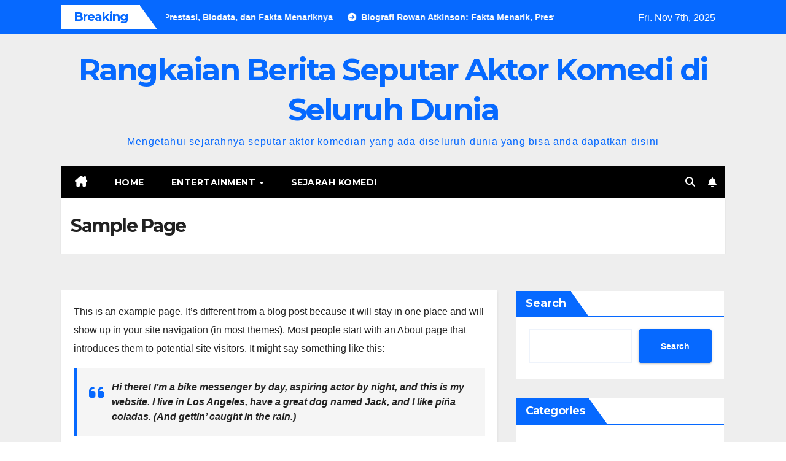

--- FILE ---
content_type: text/html; charset=UTF-8
request_url: https://www.reynaldorey.com/sample-page/
body_size: 11620
content:
<!DOCTYPE html>
<html lang="en-US">
<head>
<meta charset="UTF-8">
<meta name="viewport" content="width=device-width, initial-scale=1">
<link rel="profile" href="http://gmpg.org/xfn/11">
<meta name='robots' content='index, follow, max-image-preview:large, max-snippet:-1, max-video-preview:-1' />
	<style>img:is([sizes="auto" i], [sizes^="auto," i]) { contain-intrinsic-size: 3000px 1500px }</style>
	
	<!-- This site is optimized with the Yoast SEO plugin v22.7 - https://yoast.com/wordpress/plugins/seo/ -->
	<title>Sample Page - Rangkaian Berita Seputar Aktor Komedi di Seluruh Dunia</title>
	<link rel="canonical" href="https://www.reynaldorey.com/sample-page/" />
	<meta property="og:locale" content="en_US" />
	<meta property="og:type" content="article" />
	<meta property="og:title" content="Sample Page - Rangkaian Berita Seputar Aktor Komedi di Seluruh Dunia" />
	<meta property="og:description" content="This is an example page. It&#8217;s different from a blog post because it will stay in one place and will show up in your site navigation (in most themes). Most people start with an About page that introduces them to potential site visitors. It might say something like this: Hi there! I&#8217;m a bike messenger [&hellip;]" />
	<meta property="og:url" content="https://www.reynaldorey.com/sample-page/" />
	<meta property="og:site_name" content="Rangkaian Berita Seputar Aktor Komedi di Seluruh Dunia" />
	<meta name="twitter:card" content="summary_large_image" />
	<meta name="twitter:label1" content="Est. reading time" />
	<meta name="twitter:data1" content="1 minute" />
	<script type="application/ld+json" class="yoast-schema-graph">{"@context":"https://schema.org","@graph":[{"@type":"WebPage","@id":"https://www.reynaldorey.com/sample-page/","url":"https://www.reynaldorey.com/sample-page/","name":"Sample Page - Rangkaian Berita Seputar Aktor Komedi di Seluruh Dunia","isPartOf":{"@id":"https://www.reynaldorey.com/#website"},"datePublished":"2024-03-11T08:07:21+00:00","dateModified":"2024-03-11T08:07:21+00:00","breadcrumb":{"@id":"https://www.reynaldorey.com/sample-page/#breadcrumb"},"inLanguage":"en-US","potentialAction":[{"@type":"ReadAction","target":["https://www.reynaldorey.com/sample-page/"]}]},{"@type":"BreadcrumbList","@id":"https://www.reynaldorey.com/sample-page/#breadcrumb","itemListElement":[{"@type":"ListItem","position":1,"name":"Home","item":"https://www.reynaldorey.com/"},{"@type":"ListItem","position":2,"name":"Sample Page"}]},{"@type":"WebSite","@id":"https://www.reynaldorey.com/#website","url":"https://www.reynaldorey.com/","name":"Rangkaian Berita Seputar Aktor Komedi di Seluruh Dunia","description":"Mengetahui sejarahnya seputar aktor komedian yang ada diseluruh dunia yang bisa anda dapatkan disini","publisher":{"@id":"https://www.reynaldorey.com/#organization"},"potentialAction":[{"@type":"SearchAction","target":{"@type":"EntryPoint","urlTemplate":"https://www.reynaldorey.com/?s={search_term_string}"},"query-input":"required name=search_term_string"}],"inLanguage":"en-US"},{"@type":"Organization","@id":"https://www.reynaldorey.com/#organization","name":"Rangkaian Berita Seputar Aktor Komedi di Seluruh Dunia","url":"https://www.reynaldorey.com/","logo":{"@type":"ImageObject","inLanguage":"en-US","@id":"https://www.reynaldorey.com/#/schema/logo/image/","url":"https://www.reynaldorey.com/wp-content/uploads/2024/03/main-qimg-7b67b169313cb0423bc5e3109e797903-lq.jpg","contentUrl":"https://www.reynaldorey.com/wp-content/uploads/2024/03/main-qimg-7b67b169313cb0423bc5e3109e797903-lq.jpg","width":602,"height":462,"caption":"Rangkaian Berita Seputar Aktor Komedi di Seluruh Dunia"},"image":{"@id":"https://www.reynaldorey.com/#/schema/logo/image/"}}]}</script>
	<!-- / Yoast SEO plugin. -->


<link rel='dns-prefetch' href='//fonts.googleapis.com' />
<link rel="alternate" type="application/rss+xml" title="Rangkaian Berita Seputar Aktor Komedi di Seluruh Dunia &raquo; Feed" href="https://www.reynaldorey.com/feed/" />
<link rel="alternate" type="application/rss+xml" title="Rangkaian Berita Seputar Aktor Komedi di Seluruh Dunia &raquo; Comments Feed" href="https://www.reynaldorey.com/comments/feed/" />
<link rel="alternate" type="application/rss+xml" title="Rangkaian Berita Seputar Aktor Komedi di Seluruh Dunia &raquo; Sample Page Comments Feed" href="https://www.reynaldorey.com/sample-page/feed/" />
<script>
window._wpemojiSettings = {"baseUrl":"https:\/\/s.w.org\/images\/core\/emoji\/16.0.1\/72x72\/","ext":".png","svgUrl":"https:\/\/s.w.org\/images\/core\/emoji\/16.0.1\/svg\/","svgExt":".svg","source":{"concatemoji":"https:\/\/www.reynaldorey.com\/wp-includes\/js\/wp-emoji-release.min.js?ver=6.8.3"}};
/*! This file is auto-generated */
!function(s,n){var o,i,e;function c(e){try{var t={supportTests:e,timestamp:(new Date).valueOf()};sessionStorage.setItem(o,JSON.stringify(t))}catch(e){}}function p(e,t,n){e.clearRect(0,0,e.canvas.width,e.canvas.height),e.fillText(t,0,0);var t=new Uint32Array(e.getImageData(0,0,e.canvas.width,e.canvas.height).data),a=(e.clearRect(0,0,e.canvas.width,e.canvas.height),e.fillText(n,0,0),new Uint32Array(e.getImageData(0,0,e.canvas.width,e.canvas.height).data));return t.every(function(e,t){return e===a[t]})}function u(e,t){e.clearRect(0,0,e.canvas.width,e.canvas.height),e.fillText(t,0,0);for(var n=e.getImageData(16,16,1,1),a=0;a<n.data.length;a++)if(0!==n.data[a])return!1;return!0}function f(e,t,n,a){switch(t){case"flag":return n(e,"\ud83c\udff3\ufe0f\u200d\u26a7\ufe0f","\ud83c\udff3\ufe0f\u200b\u26a7\ufe0f")?!1:!n(e,"\ud83c\udde8\ud83c\uddf6","\ud83c\udde8\u200b\ud83c\uddf6")&&!n(e,"\ud83c\udff4\udb40\udc67\udb40\udc62\udb40\udc65\udb40\udc6e\udb40\udc67\udb40\udc7f","\ud83c\udff4\u200b\udb40\udc67\u200b\udb40\udc62\u200b\udb40\udc65\u200b\udb40\udc6e\u200b\udb40\udc67\u200b\udb40\udc7f");case"emoji":return!a(e,"\ud83e\udedf")}return!1}function g(e,t,n,a){var r="undefined"!=typeof WorkerGlobalScope&&self instanceof WorkerGlobalScope?new OffscreenCanvas(300,150):s.createElement("canvas"),o=r.getContext("2d",{willReadFrequently:!0}),i=(o.textBaseline="top",o.font="600 32px Arial",{});return e.forEach(function(e){i[e]=t(o,e,n,a)}),i}function t(e){var t=s.createElement("script");t.src=e,t.defer=!0,s.head.appendChild(t)}"undefined"!=typeof Promise&&(o="wpEmojiSettingsSupports",i=["flag","emoji"],n.supports={everything:!0,everythingExceptFlag:!0},e=new Promise(function(e){s.addEventListener("DOMContentLoaded",e,{once:!0})}),new Promise(function(t){var n=function(){try{var e=JSON.parse(sessionStorage.getItem(o));if("object"==typeof e&&"number"==typeof e.timestamp&&(new Date).valueOf()<e.timestamp+604800&&"object"==typeof e.supportTests)return e.supportTests}catch(e){}return null}();if(!n){if("undefined"!=typeof Worker&&"undefined"!=typeof OffscreenCanvas&&"undefined"!=typeof URL&&URL.createObjectURL&&"undefined"!=typeof Blob)try{var e="postMessage("+g.toString()+"("+[JSON.stringify(i),f.toString(),p.toString(),u.toString()].join(",")+"));",a=new Blob([e],{type:"text/javascript"}),r=new Worker(URL.createObjectURL(a),{name:"wpTestEmojiSupports"});return void(r.onmessage=function(e){c(n=e.data),r.terminate(),t(n)})}catch(e){}c(n=g(i,f,p,u))}t(n)}).then(function(e){for(var t in e)n.supports[t]=e[t],n.supports.everything=n.supports.everything&&n.supports[t],"flag"!==t&&(n.supports.everythingExceptFlag=n.supports.everythingExceptFlag&&n.supports[t]);n.supports.everythingExceptFlag=n.supports.everythingExceptFlag&&!n.supports.flag,n.DOMReady=!1,n.readyCallback=function(){n.DOMReady=!0}}).then(function(){return e}).then(function(){var e;n.supports.everything||(n.readyCallback(),(e=n.source||{}).concatemoji?t(e.concatemoji):e.wpemoji&&e.twemoji&&(t(e.twemoji),t(e.wpemoji)))}))}((window,document),window._wpemojiSettings);
</script>

<style id='wp-emoji-styles-inline-css'>

	img.wp-smiley, img.emoji {
		display: inline !important;
		border: none !important;
		box-shadow: none !important;
		height: 1em !important;
		width: 1em !important;
		margin: 0 0.07em !important;
		vertical-align: -0.1em !important;
		background: none !important;
		padding: 0 !important;
	}
</style>
<link rel='stylesheet' id='wp-block-library-css' href='https://www.reynaldorey.com/wp-includes/css/dist/block-library/style.min.css?ver=6.8.3' media='all' />
<style id='classic-theme-styles-inline-css'>
/*! This file is auto-generated */
.wp-block-button__link{color:#fff;background-color:#32373c;border-radius:9999px;box-shadow:none;text-decoration:none;padding:calc(.667em + 2px) calc(1.333em + 2px);font-size:1.125em}.wp-block-file__button{background:#32373c;color:#fff;text-decoration:none}
</style>
<style id='global-styles-inline-css'>
:root{--wp--preset--aspect-ratio--square: 1;--wp--preset--aspect-ratio--4-3: 4/3;--wp--preset--aspect-ratio--3-4: 3/4;--wp--preset--aspect-ratio--3-2: 3/2;--wp--preset--aspect-ratio--2-3: 2/3;--wp--preset--aspect-ratio--16-9: 16/9;--wp--preset--aspect-ratio--9-16: 9/16;--wp--preset--color--black: #000000;--wp--preset--color--cyan-bluish-gray: #abb8c3;--wp--preset--color--white: #ffffff;--wp--preset--color--pale-pink: #f78da7;--wp--preset--color--vivid-red: #cf2e2e;--wp--preset--color--luminous-vivid-orange: #ff6900;--wp--preset--color--luminous-vivid-amber: #fcb900;--wp--preset--color--light-green-cyan: #7bdcb5;--wp--preset--color--vivid-green-cyan: #00d084;--wp--preset--color--pale-cyan-blue: #8ed1fc;--wp--preset--color--vivid-cyan-blue: #0693e3;--wp--preset--color--vivid-purple: #9b51e0;--wp--preset--gradient--vivid-cyan-blue-to-vivid-purple: linear-gradient(135deg,rgba(6,147,227,1) 0%,rgb(155,81,224) 100%);--wp--preset--gradient--light-green-cyan-to-vivid-green-cyan: linear-gradient(135deg,rgb(122,220,180) 0%,rgb(0,208,130) 100%);--wp--preset--gradient--luminous-vivid-amber-to-luminous-vivid-orange: linear-gradient(135deg,rgba(252,185,0,1) 0%,rgba(255,105,0,1) 100%);--wp--preset--gradient--luminous-vivid-orange-to-vivid-red: linear-gradient(135deg,rgba(255,105,0,1) 0%,rgb(207,46,46) 100%);--wp--preset--gradient--very-light-gray-to-cyan-bluish-gray: linear-gradient(135deg,rgb(238,238,238) 0%,rgb(169,184,195) 100%);--wp--preset--gradient--cool-to-warm-spectrum: linear-gradient(135deg,rgb(74,234,220) 0%,rgb(151,120,209) 20%,rgb(207,42,186) 40%,rgb(238,44,130) 60%,rgb(251,105,98) 80%,rgb(254,248,76) 100%);--wp--preset--gradient--blush-light-purple: linear-gradient(135deg,rgb(255,206,236) 0%,rgb(152,150,240) 100%);--wp--preset--gradient--blush-bordeaux: linear-gradient(135deg,rgb(254,205,165) 0%,rgb(254,45,45) 50%,rgb(107,0,62) 100%);--wp--preset--gradient--luminous-dusk: linear-gradient(135deg,rgb(255,203,112) 0%,rgb(199,81,192) 50%,rgb(65,88,208) 100%);--wp--preset--gradient--pale-ocean: linear-gradient(135deg,rgb(255,245,203) 0%,rgb(182,227,212) 50%,rgb(51,167,181) 100%);--wp--preset--gradient--electric-grass: linear-gradient(135deg,rgb(202,248,128) 0%,rgb(113,206,126) 100%);--wp--preset--gradient--midnight: linear-gradient(135deg,rgb(2,3,129) 0%,rgb(40,116,252) 100%);--wp--preset--font-size--small: 13px;--wp--preset--font-size--medium: 20px;--wp--preset--font-size--large: 36px;--wp--preset--font-size--x-large: 42px;--wp--preset--spacing--20: 0.44rem;--wp--preset--spacing--30: 0.67rem;--wp--preset--spacing--40: 1rem;--wp--preset--spacing--50: 1.5rem;--wp--preset--spacing--60: 2.25rem;--wp--preset--spacing--70: 3.38rem;--wp--preset--spacing--80: 5.06rem;--wp--preset--shadow--natural: 6px 6px 9px rgba(0, 0, 0, 0.2);--wp--preset--shadow--deep: 12px 12px 50px rgba(0, 0, 0, 0.4);--wp--preset--shadow--sharp: 6px 6px 0px rgba(0, 0, 0, 0.2);--wp--preset--shadow--outlined: 6px 6px 0px -3px rgba(255, 255, 255, 1), 6px 6px rgba(0, 0, 0, 1);--wp--preset--shadow--crisp: 6px 6px 0px rgba(0, 0, 0, 1);}:where(.is-layout-flex){gap: 0.5em;}:where(.is-layout-grid){gap: 0.5em;}body .is-layout-flex{display: flex;}.is-layout-flex{flex-wrap: wrap;align-items: center;}.is-layout-flex > :is(*, div){margin: 0;}body .is-layout-grid{display: grid;}.is-layout-grid > :is(*, div){margin: 0;}:where(.wp-block-columns.is-layout-flex){gap: 2em;}:where(.wp-block-columns.is-layout-grid){gap: 2em;}:where(.wp-block-post-template.is-layout-flex){gap: 1.25em;}:where(.wp-block-post-template.is-layout-grid){gap: 1.25em;}.has-black-color{color: var(--wp--preset--color--black) !important;}.has-cyan-bluish-gray-color{color: var(--wp--preset--color--cyan-bluish-gray) !important;}.has-white-color{color: var(--wp--preset--color--white) !important;}.has-pale-pink-color{color: var(--wp--preset--color--pale-pink) !important;}.has-vivid-red-color{color: var(--wp--preset--color--vivid-red) !important;}.has-luminous-vivid-orange-color{color: var(--wp--preset--color--luminous-vivid-orange) !important;}.has-luminous-vivid-amber-color{color: var(--wp--preset--color--luminous-vivid-amber) !important;}.has-light-green-cyan-color{color: var(--wp--preset--color--light-green-cyan) !important;}.has-vivid-green-cyan-color{color: var(--wp--preset--color--vivid-green-cyan) !important;}.has-pale-cyan-blue-color{color: var(--wp--preset--color--pale-cyan-blue) !important;}.has-vivid-cyan-blue-color{color: var(--wp--preset--color--vivid-cyan-blue) !important;}.has-vivid-purple-color{color: var(--wp--preset--color--vivid-purple) !important;}.has-black-background-color{background-color: var(--wp--preset--color--black) !important;}.has-cyan-bluish-gray-background-color{background-color: var(--wp--preset--color--cyan-bluish-gray) !important;}.has-white-background-color{background-color: var(--wp--preset--color--white) !important;}.has-pale-pink-background-color{background-color: var(--wp--preset--color--pale-pink) !important;}.has-vivid-red-background-color{background-color: var(--wp--preset--color--vivid-red) !important;}.has-luminous-vivid-orange-background-color{background-color: var(--wp--preset--color--luminous-vivid-orange) !important;}.has-luminous-vivid-amber-background-color{background-color: var(--wp--preset--color--luminous-vivid-amber) !important;}.has-light-green-cyan-background-color{background-color: var(--wp--preset--color--light-green-cyan) !important;}.has-vivid-green-cyan-background-color{background-color: var(--wp--preset--color--vivid-green-cyan) !important;}.has-pale-cyan-blue-background-color{background-color: var(--wp--preset--color--pale-cyan-blue) !important;}.has-vivid-cyan-blue-background-color{background-color: var(--wp--preset--color--vivid-cyan-blue) !important;}.has-vivid-purple-background-color{background-color: var(--wp--preset--color--vivid-purple) !important;}.has-black-border-color{border-color: var(--wp--preset--color--black) !important;}.has-cyan-bluish-gray-border-color{border-color: var(--wp--preset--color--cyan-bluish-gray) !important;}.has-white-border-color{border-color: var(--wp--preset--color--white) !important;}.has-pale-pink-border-color{border-color: var(--wp--preset--color--pale-pink) !important;}.has-vivid-red-border-color{border-color: var(--wp--preset--color--vivid-red) !important;}.has-luminous-vivid-orange-border-color{border-color: var(--wp--preset--color--luminous-vivid-orange) !important;}.has-luminous-vivid-amber-border-color{border-color: var(--wp--preset--color--luminous-vivid-amber) !important;}.has-light-green-cyan-border-color{border-color: var(--wp--preset--color--light-green-cyan) !important;}.has-vivid-green-cyan-border-color{border-color: var(--wp--preset--color--vivid-green-cyan) !important;}.has-pale-cyan-blue-border-color{border-color: var(--wp--preset--color--pale-cyan-blue) !important;}.has-vivid-cyan-blue-border-color{border-color: var(--wp--preset--color--vivid-cyan-blue) !important;}.has-vivid-purple-border-color{border-color: var(--wp--preset--color--vivid-purple) !important;}.has-vivid-cyan-blue-to-vivid-purple-gradient-background{background: var(--wp--preset--gradient--vivid-cyan-blue-to-vivid-purple) !important;}.has-light-green-cyan-to-vivid-green-cyan-gradient-background{background: var(--wp--preset--gradient--light-green-cyan-to-vivid-green-cyan) !important;}.has-luminous-vivid-amber-to-luminous-vivid-orange-gradient-background{background: var(--wp--preset--gradient--luminous-vivid-amber-to-luminous-vivid-orange) !important;}.has-luminous-vivid-orange-to-vivid-red-gradient-background{background: var(--wp--preset--gradient--luminous-vivid-orange-to-vivid-red) !important;}.has-very-light-gray-to-cyan-bluish-gray-gradient-background{background: var(--wp--preset--gradient--very-light-gray-to-cyan-bluish-gray) !important;}.has-cool-to-warm-spectrum-gradient-background{background: var(--wp--preset--gradient--cool-to-warm-spectrum) !important;}.has-blush-light-purple-gradient-background{background: var(--wp--preset--gradient--blush-light-purple) !important;}.has-blush-bordeaux-gradient-background{background: var(--wp--preset--gradient--blush-bordeaux) !important;}.has-luminous-dusk-gradient-background{background: var(--wp--preset--gradient--luminous-dusk) !important;}.has-pale-ocean-gradient-background{background: var(--wp--preset--gradient--pale-ocean) !important;}.has-electric-grass-gradient-background{background: var(--wp--preset--gradient--electric-grass) !important;}.has-midnight-gradient-background{background: var(--wp--preset--gradient--midnight) !important;}.has-small-font-size{font-size: var(--wp--preset--font-size--small) !important;}.has-medium-font-size{font-size: var(--wp--preset--font-size--medium) !important;}.has-large-font-size{font-size: var(--wp--preset--font-size--large) !important;}.has-x-large-font-size{font-size: var(--wp--preset--font-size--x-large) !important;}
:where(.wp-block-post-template.is-layout-flex){gap: 1.25em;}:where(.wp-block-post-template.is-layout-grid){gap: 1.25em;}
:where(.wp-block-columns.is-layout-flex){gap: 2em;}:where(.wp-block-columns.is-layout-grid){gap: 2em;}
:root :where(.wp-block-pullquote){font-size: 1.5em;line-height: 1.6;}
</style>
<link rel='stylesheet' id='newsup-fonts-css' href='//fonts.googleapis.com/css?family=Montserrat%3A400%2C500%2C700%2C800%7CWork%2BSans%3A300%2C400%2C500%2C600%2C700%2C800%2C900%26display%3Dswap&#038;subset=latin%2Clatin-ext' media='all' />
<link rel='stylesheet' id='bootstrap-css' href='https://www.reynaldorey.com/wp-content/themes/newsup/css/bootstrap.css?ver=6.8.3' media='all' />
<link rel='stylesheet' id='newsup-style-css' href='https://www.reynaldorey.com/wp-content/themes/newsmark/style.css?ver=6.8.3' media='all' />
<link rel='stylesheet' id='font-awesome-5-all-css' href='https://www.reynaldorey.com/wp-content/themes/newsup/css/font-awesome/css/all.min.css?ver=6.8.3' media='all' />
<link rel='stylesheet' id='font-awesome-4-shim-css' href='https://www.reynaldorey.com/wp-content/themes/newsup/css/font-awesome/css/v4-shims.min.css?ver=6.8.3' media='all' />
<link rel='stylesheet' id='owl-carousel-css' href='https://www.reynaldorey.com/wp-content/themes/newsup/css/owl.carousel.css?ver=6.8.3' media='all' />
<link rel='stylesheet' id='smartmenus-css' href='https://www.reynaldorey.com/wp-content/themes/newsup/css/jquery.smartmenus.bootstrap.css?ver=6.8.3' media='all' />
<link rel='stylesheet' id='newsup-custom-css-css' href='https://www.reynaldorey.com/wp-content/themes/newsup/inc/ansar/customize/css/customizer.css?ver=1.0' media='all' />
<link rel='stylesheet' id='newsup-style-parent-css' href='https://www.reynaldorey.com/wp-content/themes/newsup/style.css?ver=6.8.3' media='all' />
<link rel='stylesheet' id='newsmark-style-css' href='https://www.reynaldorey.com/wp-content/themes/newsmark/style.css?ver=1.0' media='all' />
<link rel='stylesheet' id='newsmark-default-css-css' href='https://www.reynaldorey.com/wp-content/themes/newsmark/css/colors/default.css?ver=6.8.3' media='all' />
<script src="https://www.reynaldorey.com/wp-includes/js/jquery/jquery.min.js?ver=3.7.1" id="jquery-core-js"></script>
<script src="https://www.reynaldorey.com/wp-includes/js/jquery/jquery-migrate.min.js?ver=3.4.1" id="jquery-migrate-js"></script>
<script src="https://www.reynaldorey.com/wp-content/themes/newsup/js/navigation.js?ver=6.8.3" id="newsup-navigation-js"></script>
<script src="https://www.reynaldorey.com/wp-content/themes/newsup/js/bootstrap.js?ver=6.8.3" id="bootstrap-js"></script>
<script src="https://www.reynaldorey.com/wp-content/themes/newsup/js/owl.carousel.min.js?ver=6.8.3" id="owl-carousel-min-js"></script>
<script src="https://www.reynaldorey.com/wp-content/themes/newsup/js/jquery.smartmenus.js?ver=6.8.3" id="smartmenus-js-js"></script>
<script src="https://www.reynaldorey.com/wp-content/themes/newsup/js/jquery.smartmenus.bootstrap.js?ver=6.8.3" id="bootstrap-smartmenus-js-js"></script>
<script src="https://www.reynaldorey.com/wp-content/themes/newsup/js/jquery.marquee.js?ver=6.8.3" id="newsup-marquee-js-js"></script>
<script src="https://www.reynaldorey.com/wp-content/themes/newsup/js/main.js?ver=6.8.3" id="newsup-main-js-js"></script>
<link rel="https://api.w.org/" href="https://www.reynaldorey.com/wp-json/" /><link rel="alternate" title="JSON" type="application/json" href="https://www.reynaldorey.com/wp-json/wp/v2/pages/2" /><link rel="EditURI" type="application/rsd+xml" title="RSD" href="https://www.reynaldorey.com/xmlrpc.php?rsd" />
<meta name="generator" content="WordPress 6.8.3" />
<link rel='shortlink' href='https://www.reynaldorey.com/?p=2' />
<link rel="alternate" title="oEmbed (JSON)" type="application/json+oembed" href="https://www.reynaldorey.com/wp-json/oembed/1.0/embed?url=https%3A%2F%2Fwww.reynaldorey.com%2Fsample-page%2F" />
<link rel="alternate" title="oEmbed (XML)" type="text/xml+oembed" href="https://www.reynaldorey.com/wp-json/oembed/1.0/embed?url=https%3A%2F%2Fwww.reynaldorey.com%2Fsample-page%2F&#038;format=xml" />
<link rel="pingback" href="https://www.reynaldorey.com/xmlrpc.php"><style type="text/css" id="custom-background-css">
    .wrapper { background-color: #eee; }
</style>
    <style type="text/css">
            body .site-title a,
        body .site-description {
            color: ##143745;
        }

        .site-branding-text .site-title a {
                font-size: px;
            }

            @media only screen and (max-width: 640px) {
                .site-branding-text .site-title a {
                    font-size: 40px;

                }
            }

            @media only screen and (max-width: 375px) {
                .site-branding-text .site-title a {
                    font-size: 32px;

                }
            }

        </style>
    </head>
<body class="wp-singular page-template-default page page-id-2 wp-embed-responsive wp-theme-newsup wp-child-theme-newsmark ta-hide-date-author-in-list" >
<div id="page" class="site">
<a class="skip-link screen-reader-text" href="#content">
Skip to content</a>
    <div class="wrapper">
        <header class="mg-headwidget">
            <!--==================== TOP BAR ====================-->

            <div class="mg-head-detail hidden-xs">
    <div class="container-fluid">
        <div class="row align-items-center">
            <div class="col-md-9 col-xs-12">
                            <div class="mg-latest-news-sec">
                 
                    <div class="mg-latest-news">
                         <div class="bn_title">
                            <h2 class="title">
                                                                    Breaking<span></span>
                                                            </h2>
                        </div>
                         
                        <div class="mg-latest-news-slider marquee">
                                                                                        <a href="https://www.reynaldorey.com/2024/06/28/biografi-raditya-dika-prestasi-biodata-dan-fakta-menariknya/">
                                        <span>Biografi Raditya Dika: Prestasi, Biodata, dan Fakta Menariknya</span>
                                     </a>
                                                                        <a href="https://www.reynaldorey.com/2024/05/11/biografi-rowan-atkinson-fakta-menarik-prestasi-kariernya/">
                                        <span>Biografi Rowan Atkinson: Fakta Menarik, Prestasi &amp; Kariernya</span>
                                     </a>
                                                                        <a href="https://www.reynaldorey.com/2024/04/06/biografi-dono-warkop-dki-fakta-menarik-komedian-legendaris/">
                                        <span>Biografi Dono Warkop DKI, Fakta Menarik Komedian Legendaris</span>
                                     </a>
                                                                        <a href="https://www.reynaldorey.com/2024/03/16/wajib-tahu-sejarah-awalnya-stand-up-comedy-dan-pendirinya/">
                                        <span>Wajib Tahu! Sejarah Awalnya Stand Up Comedy dan Pendirinya</span>
                                     </a>
                                                                        <a href="https://www.reynaldorey.com/2024/03/16/mengenang-masa-lalu-5-aktor-komedian-paling-lucu-di-dunia/">
                                        <span>Mengenang Masa Lalu, 5 Aktor Komedian Paling Lucu di Dunia</span>
                                     </a>
                                                            </div>
                    </div>
            </div>
                    </div>
            <div class="col-md-3 col-xs-12">
                <ul class="info-left float-md-right">
                            <li>Fri. Nov 7th, 2025             <span  id="time" class="time"></span>
                    
        </li>
                    </ul>
            </div>
    
        </div>
    </div>
</div>
            <div class="clearfix"></div>
                        <div class="mg-nav-widget-area-back" style='background-image: url("https://www.reynaldorey.com/wp-content/themes/newsmark/images/head-back.jpg" );'>
                        <div class="overlay">
              <div class="inner"  style="background-color:#eee;" > 
                <div class="container-fluid">
                    <div class="mg-nav-widget-area">
                        <div class="row align-items-center">
                                                          <div class="col-12 text-center mx-auto ">
                                                              <div class="navbar-header">
                                                                <div class="site-branding-text">
                                                                <p class="site-title"> <a href="https://www.reynaldorey.com/" rel="home">Rangkaian Berita Seputar Aktor Komedi di Seluruh Dunia</a></p>
                                                                <p class="site-description">Mengetahui sejarahnya seputar aktor komedian yang ada diseluruh dunia yang bisa anda dapatkan disini</p>
                                </div>
                                                              </div>
                            </div>
                           
                        </div>
                    </div>
                </div>
              </div>
              </div>
          </div>
    <div class="mg-menu-full">
      <div class="container-fluid">
      <nav class="navbar navbar-expand-lg navbar-wp">
          <!-- Right nav -->
                    <div class="m-header align-items-center">
                                                <a class="mobilehomebtn" href="https://www.reynaldorey.com"><span class="fas fa-home"></span></a>
                        <!-- navbar-toggle -->
                        <button class="navbar-toggler mx-auto" type="button" data-toggle="collapse" data-target="#navbar-wp" aria-controls="navbarSupportedContent" aria-expanded="false" aria-label="Toggle navigation">
                          <span class="burger">
                            <span class="burger-line"></span>
                            <span class="burger-line"></span>
                            <span class="burger-line"></span>
                          </span>
                        </button>
                        <!-- /navbar-toggle -->
                            <div class="dropdown show mg-search-box pr-2">
        <a class="dropdown-toggle msearch ml-auto" href="#" role="button" id="dropdownMenuLink" data-toggle="dropdown" aria-haspopup="true" aria-expanded="false">
            <i class="fas fa-search"></i>
        </a>
        <div class="dropdown-menu searchinner" aria-labelledby="dropdownMenuLink">
            <form role="search" method="get" id="searchform" action="https://www.reynaldorey.com/">
  <div class="input-group">
    <input type="search" class="form-control" placeholder="Search" value="" name="s" />
    <span class="input-group-btn btn-default">
    <button type="submit" class="btn"> <i class="fas fa-search"></i> </button>
    </span> </div>
</form>        </div>
    </div>
              <a href="#"  target="_blank"   class="btn-bell btn-theme mx-2">
            <i class="fa fa-bell"></i>
        </a>
                          </div>
                    <!-- /Right nav -->
         
          
                  <div class="collapse navbar-collapse" id="navbar-wp">
                  	<div class="d-md-block">
                  <ul id="menu-menu-1" class="nav navbar-nav mr-auto"><li class="active home"><a class="homebtn" href="https://www.reynaldorey.com"><span class='fa-solid fa-house-chimney'></span></a></li><li id="menu-item-25" class="menu-item menu-item-type-custom menu-item-object-custom menu-item-home menu-item-25"><a class="nav-link" title="Home" href="https://www.reynaldorey.com/">Home</a></li>
<li id="menu-item-44" class="menu-item menu-item-type-taxonomy menu-item-object-category menu-item-has-children menu-item-44 dropdown"><a class="nav-link" title="Entertainment" href="https://www.reynaldorey.com/category/entertainment/" data-toggle="dropdown" class="dropdown-toggle">Entertainment </a>
<ul role="menu" class=" dropdown-menu">
	<li id="menu-item-26" class="menu-item menu-item-type-taxonomy menu-item-object-category menu-item-26"><a class="dropdown-item" title="Aktor Komedi" href="https://www.reynaldorey.com/category/aktor-komedi/">Aktor Komedi</a></li>
	<li id="menu-item-45" class="menu-item menu-item-type-taxonomy menu-item-object-category menu-item-45"><a class="dropdown-item" title="Komedian Legendaris" href="https://www.reynaldorey.com/category/komedian-legendaris/">Komedian Legendaris</a></li>
</ul>
</li>
<li id="menu-item-27" class="menu-item menu-item-type-taxonomy menu-item-object-category menu-item-27"><a class="nav-link" title="Sejarah Komedi" href="https://www.reynaldorey.com/category/sejarah-komedi/">Sejarah Komedi</a></li>
</ul>        				</div>		
              		</div>
                  <!-- Right nav -->
                    <div class="desk-header pl-3 ml-auto my-2 my-lg-0 position-relative align-items-center">
                        <!-- /navbar-toggle -->
                                            <ul class="mg-social info-right">
                                                                                                                                                 
                                            </ul>
                    <div class="dropdown show mg-search-box pr-2">
        <a class="dropdown-toggle msearch ml-auto" href="#" role="button" id="dropdownMenuLink" data-toggle="dropdown" aria-haspopup="true" aria-expanded="false">
            <i class="fas fa-search"></i>
        </a>
        <div class="dropdown-menu searchinner" aria-labelledby="dropdownMenuLink">
            <form role="search" method="get" id="searchform" action="https://www.reynaldorey.com/">
  <div class="input-group">
    <input type="search" class="form-control" placeholder="Search" value="" name="s" />
    <span class="input-group-btn btn-default">
    <button type="submit" class="btn"> <i class="fas fa-search"></i> </button>
    </span> </div>
</form>        </div>
    </div>
              <a href="#"  target="_blank"   class="btn-bell btn-theme mx-2">
            <i class="fa fa-bell"></i>
        </a>
                          </div>
                    <!-- /Right nav --> 
                  </nav> <!-- /Navigation -->
                </div>
    </div>
</header>
<div class="clearfix"></div>
<!--==================== Newsup breadcrumb section ====================-->
<div class="mg-breadcrumb-section" style='background: url("https://www.reynaldorey.com/wp-content/themes/newsmark/images/head-back.jpg" ) repeat scroll center 0 #143745;'>
   <div class="overlay">       <div class="container-fluid">
        <div class="row">
          <div class="col-md-12 col-sm-12">
            <div class="mg-breadcrumb-title">
                              <h1>Sample Page</h1>
                          </div>
          </div>
        </div>
      </div>
   </div> </div>
<div class="clearfix"></div><!--==================== main content section ====================-->
<main id="content" class="page-class content">
    <div class="container-fluid">
      	<div class="row">
			<!-- Blog Area -->
			
			<div class="col-md-8">
				<div class="mg-card-box padding-20"> 
<p>This is an example page. It&#8217;s different from a blog post because it will stay in one place and will show up in your site navigation (in most themes). Most people start with an About page that introduces them to potential site visitors. It might say something like this:</p>



<blockquote class="wp-block-quote is-layout-flow wp-block-quote-is-layout-flow"><p>Hi there! I&#8217;m a bike messenger by day, aspiring actor by night, and this is my website. I live in Los Angeles, have a great dog named Jack, and I like pi&#241;a coladas. (And gettin&#8217; caught in the rain.)</p></blockquote>



<p>&#8230;or something like this:</p>



<blockquote class="wp-block-quote is-layout-flow wp-block-quote-is-layout-flow"><p>The XYZ Doohickey Company was founded in 1971, and has been providing quality doohickeys to the public ever since. Located in Gotham City, XYZ employs over 2,000 people and does all kinds of awesome things for the Gotham community.</p></blockquote>



<p>As a new WordPress user, you should go to <a href="http://www.reynaldorey.com/wp-admin/">your dashboard</a> to delete this page and create new pages for your content. Have fun!</p>
	
				</div>
			</div>
			<!--Sidebar Area-->
			      			<!--sidebar-->
					<!--col-md-4-->
						<aside class="col-md-4">
							
<aside id="secondary" class="widget-area" role="complementary">
	<div id="sidebar-right" class="mg-sidebar">
		<div id="block-2" class="mg-widget widget_block widget_search"><form role="search" method="get" action="https://www.reynaldorey.com/" class="wp-block-search__button-outside wp-block-search__text-button wp-block-search"    ><label class="wp-block-search__label" for="wp-block-search__input-1" >Search</label><div class="wp-block-search__inside-wrapper " ><input class="wp-block-search__input" id="wp-block-search__input-1" placeholder="" value="" type="search" name="s" required /><button aria-label="Search" class="wp-block-search__button wp-element-button" type="submit" >Search</button></div></form></div><div id="block-6" class="mg-widget widget_block">
<div class="wp-block-group"><div class="wp-block-group__inner-container is-layout-flow wp-block-group-is-layout-flow">
<h2 class="wp-block-heading">Categories</h2>


<ul class="wp-block-categories-list wp-block-categories">	<li class="cat-item cat-item-26"><a href="https://www.reynaldorey.com/category/aktor-komedi/">Aktor Komedi</a>
</li>
	<li class="cat-item cat-item-38"><a href="https://www.reynaldorey.com/category/entertainment/">Entertainment</a>
</li>
	<li class="cat-item cat-item-29"><a href="https://www.reynaldorey.com/category/komedian-legendaris/">Komedian Legendaris</a>
</li>
	<li class="cat-item cat-item-27"><a href="https://www.reynaldorey.com/category/sejarah-komedi/">Sejarah Komedi</a>
</li>
</ul></div></div>
</div><div id="block-3" class="mg-widget widget_block">
<div class="wp-block-group"><div class="wp-block-group__inner-container is-layout-flow wp-block-group-is-layout-flow">
<h2 class="wp-block-heading">Recent Posts</h2>


<ul class="wp-block-latest-posts__list wp-block-latest-posts"><li><a class="wp-block-latest-posts__post-title" href="https://www.reynaldorey.com/2024/06/28/biografi-raditya-dika-prestasi-biodata-dan-fakta-menariknya/">Biografi Raditya Dika: Prestasi, Biodata, dan Fakta Menariknya</a></li>
<li><a class="wp-block-latest-posts__post-title" href="https://www.reynaldorey.com/2024/05/11/biografi-rowan-atkinson-fakta-menarik-prestasi-kariernya/">Biografi Rowan Atkinson: Fakta Menarik, Prestasi &amp; Kariernya</a></li>
<li><a class="wp-block-latest-posts__post-title" href="https://www.reynaldorey.com/2024/04/06/biografi-dono-warkop-dki-fakta-menarik-komedian-legendaris/">Biografi Dono Warkop DKI, Fakta Menarik Komedian Legendaris</a></li>
<li><a class="wp-block-latest-posts__post-title" href="https://www.reynaldorey.com/2024/03/16/wajib-tahu-sejarah-awalnya-stand-up-comedy-dan-pendirinya/">Wajib Tahu! Sejarah Awalnya Stand Up Comedy dan Pendirinya</a></li>
<li><a class="wp-block-latest-posts__post-title" href="https://www.reynaldorey.com/2024/03/16/mengenang-masa-lalu-5-aktor-komedian-paling-lucu-di-dunia/">Mengenang Masa Lalu, 5 Aktor Komedian Paling Lucu di Dunia</a></li>
</ul></div></div>
</div><div id="block-4" class="mg-widget widget_block">
<div class="wp-block-group"><div class="wp-block-group__inner-container is-layout-flow wp-block-group-is-layout-flow">
<h2 class="wp-block-heading">Recent Comments</h2>


<div class="no-comments wp-block-latest-comments">No comments to show.</div></div></div>
</div><div id="block-5" class="mg-widget widget_block">
<div class="wp-block-group"><div class="wp-block-group__inner-container is-layout-flow wp-block-group-is-layout-flow">
<h2 class="wp-block-heading">Archives</h2>


<ul class="wp-block-archives-list wp-block-archives">	<li><a href='https://www.reynaldorey.com/2024/06/'>June 2024</a></li>
	<li><a href='https://www.reynaldorey.com/2024/05/'>May 2024</a></li>
	<li><a href='https://www.reynaldorey.com/2024/04/'>April 2024</a></li>
	<li><a href='https://www.reynaldorey.com/2024/03/'>March 2024</a></li>
</ul></div></div>
</div><div id="block-7" class="mg-widget widget_block"><a href="https://linuxologist.com/linuxhumor/ubuntu-is-a-microsoft-product-now/" title="Kpktoto Login">Kpktoto Login</a></div><div id="block-64" class="mg-widget widget_block"><a href="https://kazakhembus.com/" title="Kpktoto">Kpktoto</a></div><div id="block-60" class="mg-widget widget_block"><a href="https://neoleukin.com/" title="Hondatoto">Hondatoto</a></div><div id="block-59" class="mg-widget widget_block"><a href="https://www.santabarbaranewsroom.com/">Pepsitogel</a></div><div id="block-13" class="mg-widget widget_block"><a href="https://www.civsoc.com/">Kpktoto Macau</a></div><div id="block-14" class="mg-widget widget_block"><a href="https://blog.yacht.holimood.com/">Hondatoto</a></div><div id="block-15" class="mg-widget widget_block"><a href="https://www.pigsandfishes.org/">Bo Togel</a></div><div id="block-16" class="mg-widget widget_block"><a href="https://aivengo.org/">Bandar Togel Online</a></div><div id="block-17" class="mg-widget widget_block"><a href="https://www.granada-learning.com/">Bandar Togel Terbesar</a></div><div id="block-18" class="mg-widget widget_block"><a href="https://thebeaker.org/">Bo Togel</a></div><div id="block-19" class="mg-widget widget_block"><a href="https://www.plagiarismadvice.org/">Situs Togel</a></div><div id="block-20" class="mg-widget widget_block"><a href="https://www.outsidemassage.com/">Ojktoto Login</a></div><div id="block-21" class="mg-widget widget_block"><a href="https://www.mijstartcano-n.org/">Situs Toto</a></div><div id="block-22" class="mg-widget widget_block"><a href="https://www.clementine-gallery.com/">Slot Toto</a></div><div id="block-23" class="mg-widget widget_block"><a href="https://www.20women2watch.com/">Toto Togel Online</a></div><div id="block-24" class="mg-widget widget_block"><a href="https://www.bikesidela.org/">Agen Togel Online</a></div><div id="block-25" class="mg-widget widget_block"><a href="https://tuffgnarl.com/">Bandar Togel Terpercaya</a></div><div id="block-26" class="mg-widget widget_block"><a href="https://www.revistahistorik.com/">Situs Togel Resmi</a></div><div id="block-27" class="mg-widget widget_block"><a href="https://www.fedoradallas.com/">Situs Togel Toto</a></div><div id="block-28" class="mg-widget widget_block"><a href="https://www.blueislandmovie.com/">Situs Togel Terpercaya</a></div><div id="block-29" class="mg-widget widget_block"><a href="https://bet-bonuskoodi.com/">Agen Togel Terpercaya</a></div><div id="block-30" class="mg-widget widget_block"><a href="https://assignmentwritingservice.net/">Situs Slot Gacor</a></div><div id="block-31" class="mg-widget widget_block"><a href="https://pinkdandychatter.com/">Bo Togel Bonus Terbesar</a></div><div id="block-32" class="mg-widget widget_block"><a href="http://abokiplay.com/">Situs Slot Online</a></div><div id="block-34" class="mg-widget widget_block"><a href="https://cowsquishmallow.com/">Kpktoto</a></div><div id="block-35" class="mg-widget widget_block"><a href="https://princehotelkl.com/">Situs Togel Online</a></div><div id="block-36" class="mg-widget widget_block"><a href="https://jaydemeritstory.com/">Hondatoto</a></div><div id="block-37" class="mg-widget widget_block"><a href="https://botanical-education.org/">Ojktoto Login</a></div><div id="block-38" class="mg-widget widget_block"><a href="https://www.volunteertibet.org/">Ojktoto Lotre</a></div><div id="block-39" class="mg-widget widget_block"><a href="https://trovenow.com/">Ojktoto App</a></div><div id="block-40" class="mg-widget widget_block"><a href="https://cleuber.com.br/">Ojktoto</a></div><div id="block-41" class="mg-widget widget_block"><a href="https://lovebugliving.com/">Hondatoto</a></div><div id="block-42" class="mg-widget widget_block"><a href="https://readfi.news/">Hondatoto</a></div><div id="block-43" class="mg-widget widget_block"><a href="https://www.findforsikring.dk/">Hondatoto Login</a></div><div id="block-44" class="mg-widget widget_block"><a href="https://www.drustvo-dnk.si/">Hondatoto</a></div><div id="block-45" class="mg-widget widget_block"><a href="http://jkairys.com/">Hondatoto</a></div><div id="block-46" class="mg-widget widget_block"><a href="https://www.jen-zdrave.cz/">Hondatoto</a></div><div id="block-47" class="mg-widget widget_block"><a href="https://www.chrda.org/">Ojktoto</a></div><div id="block-48" class="mg-widget widget_block"><a href="https://www.stalgorzow.pl/">Kpktoto</a></div><div id="block-49" class="mg-widget widget_block"><a href="https://heroaca-stage.com/"kpktoto</a></div><div id="block-50" class="mg-widget widget_block"><a href="https://mpd.terengganu.gov.my/">Hondatoto Resmi</a></div><div id="block-51" class="mg-widget widget_block"><a href="https://irg.am/">Hondatoto Online</a></div><div id="block-52" class="mg-widget widget_block"><a href="https://www.cemecon.cz/">Hondatoto Lotto</a></div><div id="block-53" class="mg-widget widget_block"><a href="https://ijrps.com/">Kpktoto</a></div><div id="block-54" class="mg-widget widget_block"><a href="https://link.space/@hondatotoslot">Hondatoto</a></div><div id="block-55" class="mg-widget widget_block"><a href="https://bit.ly/m/hondatotoalternatif">Hondatoto</a></div><div id="block-56" class="mg-widget widget_block"><a href="http://maeji.xsrv.jp/"Kpktoto Login</a></div><div id="block-57" class="mg-widget widget_block"><a href="https://onescreener.com/kpktoto">onescreener.com/kpktoto</a></div><div id="block-58" class="mg-widget widget_block"><a href="https://casief.ca/"Kpktoto</a></div><div id="block-61" class="mg-widget widget_block"><a href="https://delipe.com/"Hondatoto Asia</a></div><div id="block-62" class="mg-widget widget_block"><a href="https://www.fondazionecutino.it/">Hondatoto</a></div><div id="block-63" class="mg-widget widget_block"><a href="recoveryepicenterfoundation.org/">Hondatoto Togel</a></div><div id="block-65" class="mg-widget widget_block"><a href="https://ijsart.com/">Hondatoto</a></div><div id="block-66" class="mg-widget widget_block"><a href="https://trading.am-league.com/">Kpktoto Slot</a></div><div id="block-67" class="mg-widget widget_block"><a href="https://www.supplementsvilla.com/">Kpktoto Slot</a></div><div id="block-68" class="mg-widget widget_block"><a href="https://gitral.fr/">Kpktoto Lotre</a></div><div id="block-69" class="mg-widget widget_block"><a href="https://moodleilud.udistrital.edu.co/">Kpktoto Slot</a></div><div id="block-70" class="mg-widget widget_block"><a href="https://pazobaion.com/">Kpktoto Macau</a></div><div id="block-71" class="mg-widget widget_block"><a href="https://volga.co.com/">Kpktoto Slot</a></div><div id="block-72" class="mg-widget widget_block"><a href="https://dar.hse.perm.ru/">Kpktoto Macau</a></div><div id="block-73" class="mg-widget widget_block"><a href="https://lokalnie.gtvbus.pl/">Kpktoto Lotto</a></div><div id="block-74" class="mg-widget widget_block"><a href="https://expertcloudconsulting.com/">Kpktoto Togel</a></div><div id="block-75" class="mg-widget widget_block"><a href="https://apstpe.com/">Kpktoto Slot</a></div><div id="block-76" class="mg-widget widget_block"><a href="https://www.plantlifeipa.org/">Kpktoto Lotto</a></div><div id="block-77" class="mg-widget widget_block"><a href="https://www.apasen.org.uk/">Kpktoto Togel</a></div><div id="block-78" class="mg-widget widget_block"><a href="https://www.royalbus.jp/">Hondatoto Macau</a></div><div id="block-79" class="mg-widget widget_block"><a href="https://blog.ecosystm.io/">Ojktoto Lotto</a></div><div id="block-80" class="mg-widget widget_block"><a href="https://www.zrup.cz/">Ojktoto Togel</a></div><div id="block-81" class="mg-widget widget_block"><a href="https://minecraftreality.com/upload"title="Kpktoto">Kpktoto</a></div><div id="block-82" class="mg-widget widget_block"><a href="https://theoldcoffeepot.com/does-starbucks-iced-coffee-go-bad/"title="Hondatoto">Hondatoto</a></div>	</div>
</aside><!-- #secondary -->
						</aside>
					<!--/col-md-4-->
				<!--/sidebar-->
						<!--Sidebar Area-->
			</div>
	</div>
</main>
    <div class="container-fluid mr-bot40 mg-posts-sec-inner">
        <div class="missed-inner">
            <div class="row">
                                <div class="col-md-12">
                    <div class="mg-sec-title">
                        <!-- mg-sec-title -->
                        <h4>You missed</h4>
                    </div>
                </div>
                                <!--col-md-3-->
                <div class="col-lg-3 col-sm-6 pulse animated">
                    <div class="mg-blog-post-3 minh back-img mb-lg-0"  style="background-image: url('https://www.reynaldorey.com/wp-content/uploads/2024/06/Trading-2024-06-28T200401.865.png');" >
                        <a class="link-div" href="https://www.reynaldorey.com/2024/06/28/biografi-raditya-dika-prestasi-biodata-dan-fakta-menariknya/"></a>
                        <div class="mg-blog-inner">
                        <div class="mg-blog-category"><a class="newsup-categories category-color-1" href="https://www.reynaldorey.com/category/aktor-komedi/" alt="View all posts in Aktor Komedi"> 
                                 Aktor Komedi
                             </a><a class="newsup-categories category-color-1" href="https://www.reynaldorey.com/category/entertainment/" alt="View all posts in Entertainment"> 
                                 Entertainment
                             </a></div> 
                        <h4 class="title"> <a href="https://www.reynaldorey.com/2024/06/28/biografi-raditya-dika-prestasi-biodata-dan-fakta-menariknya/" title="Permalink to: Biografi Raditya Dika: Prestasi, Biodata, dan Fakta Menariknya"> Biografi Raditya Dika: Prestasi, Biodata, dan Fakta Menariknya</a> </h4>
                                    <div class="mg-blog-meta"> 
                <span class="mg-blog-date"><i class="fas fa-clock"></i>
            <a href="https://www.reynaldorey.com/2024/06/">
                June 28, 2024            </a>
        </span>
            <a class="auth" href="https://www.reynaldorey.com/author/admin/">
            <i class="fas fa-user-circle"></i>admin        </a>
        </div> 
                        </div>
                    </div>
                </div>
                <!--/col-md-3-->
                                <!--col-md-3-->
                <div class="col-lg-3 col-sm-6 pulse animated">
                    <div class="mg-blog-post-3 minh back-img mb-lg-0"  style="background-image: url('https://www.reynaldorey.com/wp-content/uploads/2024/05/Trading-12.png');" >
                        <a class="link-div" href="https://www.reynaldorey.com/2024/05/11/biografi-rowan-atkinson-fakta-menarik-prestasi-kariernya/"></a>
                        <div class="mg-blog-inner">
                        <div class="mg-blog-category"><a class="newsup-categories category-color-1" href="https://www.reynaldorey.com/category/entertainment/" alt="View all posts in Entertainment"> 
                                 Entertainment
                             </a></div> 
                        <h4 class="title"> <a href="https://www.reynaldorey.com/2024/05/11/biografi-rowan-atkinson-fakta-menarik-prestasi-kariernya/" title="Permalink to: Biografi Rowan Atkinson: Fakta Menarik, Prestasi &amp; Kariernya"> Biografi Rowan Atkinson: Fakta Menarik, Prestasi &amp; Kariernya</a> </h4>
                                    <div class="mg-blog-meta"> 
                <span class="mg-blog-date"><i class="fas fa-clock"></i>
            <a href="https://www.reynaldorey.com/2024/05/">
                May 11, 2024            </a>
        </span>
            <a class="auth" href="https://www.reynaldorey.com/author/admin/">
            <i class="fas fa-user-circle"></i>admin        </a>
        </div> 
                        </div>
                    </div>
                </div>
                <!--/col-md-3-->
                                <!--col-md-3-->
                <div class="col-lg-3 col-sm-6 pulse animated">
                    <div class="mg-blog-post-3 minh back-img mb-lg-0"  style="background-image: url('https://www.reynaldorey.com/wp-content/uploads/2024/04/7-potret-anak-dono-kasino-indro-warkop-dki-cakep-semua-210805i.jpg');" >
                        <a class="link-div" href="https://www.reynaldorey.com/2024/04/06/biografi-dono-warkop-dki-fakta-menarik-komedian-legendaris/"></a>
                        <div class="mg-blog-inner">
                        <div class="mg-blog-category"><a class="newsup-categories category-color-1" href="https://www.reynaldorey.com/category/aktor-komedi/" alt="View all posts in Aktor Komedi"> 
                                 Aktor Komedi
                             </a><a class="newsup-categories category-color-1" href="https://www.reynaldorey.com/category/komedian-legendaris/" alt="View all posts in Komedian Legendaris"> 
                                 Komedian Legendaris
                             </a></div> 
                        <h4 class="title"> <a href="https://www.reynaldorey.com/2024/04/06/biografi-dono-warkop-dki-fakta-menarik-komedian-legendaris/" title="Permalink to: Biografi Dono Warkop DKI, Fakta Menarik Komedian Legendaris"> Biografi Dono Warkop DKI, Fakta Menarik Komedian Legendaris</a> </h4>
                                    <div class="mg-blog-meta"> 
                <span class="mg-blog-date"><i class="fas fa-clock"></i>
            <a href="https://www.reynaldorey.com/2024/04/">
                April 6, 2024            </a>
        </span>
            <a class="auth" href="https://www.reynaldorey.com/author/admin/">
            <i class="fas fa-user-circle"></i>admin        </a>
        </div> 
                        </div>
                    </div>
                </div>
                <!--/col-md-3-->
                                <!--col-md-3-->
                <div class="col-lg-3 col-sm-6 pulse animated">
                    <div class="mg-blog-post-3 minh back-img mb-lg-0"  style="background-image: url('https://www.reynaldorey.com/wp-content/uploads/2024/03/mic-1024x576-1.jpeg');" >
                        <a class="link-div" href="https://www.reynaldorey.com/2024/03/16/wajib-tahu-sejarah-awalnya-stand-up-comedy-dan-pendirinya/"></a>
                        <div class="mg-blog-inner">
                        <div class="mg-blog-category"><a class="newsup-categories category-color-1" href="https://www.reynaldorey.com/category/sejarah-komedi/" alt="View all posts in Sejarah Komedi"> 
                                 Sejarah Komedi
                             </a></div> 
                        <h4 class="title"> <a href="https://www.reynaldorey.com/2024/03/16/wajib-tahu-sejarah-awalnya-stand-up-comedy-dan-pendirinya/" title="Permalink to: Wajib Tahu! Sejarah Awalnya Stand Up Comedy dan Pendirinya"> Wajib Tahu! Sejarah Awalnya Stand Up Comedy dan Pendirinya</a> </h4>
                                    <div class="mg-blog-meta"> 
                <span class="mg-blog-date"><i class="fas fa-clock"></i>
            <a href="https://www.reynaldorey.com/2024/03/">
                March 16, 2024            </a>
        </span>
            <a class="auth" href="https://www.reynaldorey.com/author/admin/">
            <i class="fas fa-user-circle"></i>admin        </a>
        </div> 
                        </div>
                    </div>
                </div>
                <!--/col-md-3-->
                            </div>
        </div>
    </div>
<!--==================== FOOTER AREA ====================-->
<footer> 
    <div class="overlay" style="background-color: ;">
        <!--Start mg-footer-widget-area-->
                <!--End mg-footer-widget-area-->
        <!--Start mg-footer-widget-area-->
        <div class="mg-footer-bottom-area">
            <div class="container-fluid">
                            <div class="row align-items-center">
                    <!--col-md-4-->
                    <div class="col-md-6">
                        <div class="site-logo">
                                                    </div>
                                                <div class="site-branding-text">
                            <p class="site-title-footer"> <a href="https://www.reynaldorey.com/" rel="home">Rangkaian Berita Seputar Aktor Komedi di Seluruh Dunia</a></p>
                            <p class="site-description-footer">Mengetahui sejarahnya seputar aktor komedian yang ada diseluruh dunia yang bisa anda dapatkan disini</p>
                        </div>
                                            </div>
                    
                        <div class="col-md-6 text-right text-xs">
                            <ul class="mg-social">
                                                            </ul>
                        </div>
                        <!--/col-md-4-->  
                     
                </div>
                <!--/row-->
            </div>
            <!--/container-->
        </div>
        <!--End mg-footer-widget-area-->
        <div class="mg-footer-copyright">
            <div class="container-fluid">
                <div class="row">
                                        <div class="col-md-6 text-xs">
                                            <p>
                        <a href="https://wordpress.org/">
                        Proudly powered by WordPress                        </a>
                        <span class="sep"> | </span>
                        Theme: Newsup by <a href="https://themeansar.com/" rel="designer">Themeansar</a>.                        </p>
                    </div>
                                                    <div class="col-md-6 text-md-right text-xs">
                                <ul class="info-right"><li class="nav-item menu-item "><a class="nav-link " href="https://www.reynaldorey.com/" title="Home">Home</a></li><li class="nav-item menu-item page_item dropdown page-item-2 nav-item active"><a class="nav-link" href="https://www.reynaldorey.com/sample-page/">Sample Page</a></li></ul>
                            </div>
                                            </div>
                </div>
            </div>
        </div>
        <!--/overlay-->
        </footer>
        <!--/footer-->
    </div>
  </div>
    <!--/wrapper-->
    <!--Scroll To Top-->
    <a href="#" class="ta_upscr bounceInup animated"><i class="fas fa-angle-up"></i></a>
    <!--/Scroll To Top-->
<!-- /Scroll To Top -->
<script type="speculationrules">
{"prefetch":[{"source":"document","where":{"and":[{"href_matches":"\/*"},{"not":{"href_matches":["\/wp-*.php","\/wp-admin\/*","\/wp-content\/uploads\/*","\/wp-content\/*","\/wp-content\/plugins\/*","\/wp-content\/themes\/newsmark\/*","\/wp-content\/themes\/newsup\/*","\/*\\?(.+)"]}},{"not":{"selector_matches":"a[rel~=\"nofollow\"]"}},{"not":{"selector_matches":".no-prefetch, .no-prefetch a"}}]},"eagerness":"conservative"}]}
</script>
<script src="https://www.reynaldorey.com/wp-content/themes/newsup/js/custom.js?ver=6.8.3" id="newsup-custom-js"></script>
<script src="https://www.reynaldorey.com/wp-content/themes/newsup/js/custom-time.js?ver=6.8.3" id="newsup-custom-time-js"></script>
	<script>
	/(trident|msie)/i.test(navigator.userAgent)&&document.getElementById&&window.addEventListener&&window.addEventListener("hashchange",function(){var t,e=location.hash.substring(1);/^[A-z0-9_-]+$/.test(e)&&(t=document.getElementById(e))&&(/^(?:a|select|input|button|textarea)$/i.test(t.tagName)||(t.tabIndex=-1),t.focus())},!1);
	</script>
	</body>
</html>

<!-- Page cached by LiteSpeed Cache 7.6.2 on 2025-11-07 18:44:18 -->

--- FILE ---
content_type: text/css
request_url: https://www.reynaldorey.com/wp-content/themes/newsmark/style.css?ver=1.0
body_size: 1530
content:
/*
Theme Name: Newsmark
Theme URI: https://themeansar.com/free-themes/newsmark/
Author: Themeansar
Author URI: https://themeansar.com
Description: Newsmark is a fast, clean, modern-looking Best Responsive News Magazine WordPress theme. The theme is fully widgetized, so users can manage the content by using easy to use widgets. Newsmark is suitable for dynamic news, newspapers, magazine, publishers, blogs, editors, online and gaming magazines, newsportals,personal blogs, newspaper, publishing or review siteand any creative website. Newsmark is SEO friendly, WPML,Gutenberg, translation and RTL ready. Live preview : https://newsup.themeansar.com/newsmark/ and documentation at https://docs.themeansar.com/docs/newsup/
Version: 0.4
Requires at least: 5.4
Requires PHP: 7.0
Tested up to: 6.4.3
License: GNU General Public License v3 or later
License URI: http://www.gnu.org/licenses/gpl-3.0.html
Template: newsup
Text Domain: newsmark
Tags: blog, portfolio, news, grid-Layout, one-column, two-columns, three-columns, flexible-header, left-sidebar, right-sidebar, custom-background, custom-colors, custom-logo, custom-menu, featured-images, footer-widgets, full-width-template, post-formats, rtl-language-support, theme-options, sticky-post, threaded-comments, translation-ready, block-styles, wide-blocks

Newsmark WordPress Theme is child theme of Newsup, Copyright 2020 Themeansar
Newsmark is distributed under the terms of the GNU General Public License v3

Newsmark is based on Underscores https://underscores.me/, (C) 2012-2017 Automattic, Inc.
Underscores is distributed under the terms of the GNU GPL v2 or later.
*/
.navbar-wp .dropdown-menu.searchinner .btn {
    border: medium none;
    border-radius: 0 4px 4px 0;
    height: 40px;
    line-height: 25px;
    padding: 5px 15px;
}
.mg-search-box .dropdown-toggle::after {
	display: none;
}
.m-header {
	display: none;
}
.desk-header {
	display: flex;
}
.site-title{
	font-size: 50px;
}
.mobilehomebtn {
    width: 30px;
    text-align: center;
    line-height: 30px;
    height: 30px;
}
.mg-blog-post.md{
	width: 49.8%;
	float: left;
	height: 236px;
}
.mg-blog-post.md .bottom h4 {
    font-size: 26px;
}
.mb1px {
	margin-bottom: 1px;
}
.mg-latest-news-sec{
	box-shadow: none;
}
.desk-header .mg-social{
	margin-right: 10px;
}
.desk-header .mg-social li span.icon-soci {
	width: auto;
	height: auto;
	line-height: 0;
	margin: 0 5px;
}
.mg-head-detail .info-left li span.time{
	display: none;
}
.mg-blog-post.lg.mins{
	height: 222.5px;
	width: 100%;
}
.mg-blog-post.lg.mins .title{
	font-size: 22px;
}
.mg-headwidget .navbar-header .navbar-brand{
	margin-right: 0;
}
.mg-latest-news .mg-latest-news-slider{
	left: 170px;
}
.mg-breadcrumb-section{
	box-shadow: none;
}
.mg-breadcrumb-section .overlay {
	height: 100%;
	position: relative;
	padding: 0;
	width: 100%;
}
.mg-breadcrumb-title{
	padding: 30px 15px;
	box-shadow: 0 1px 3px rgba(0,0,0,0.15);
}
.container-fluid {
	padding-right: 100px;
	padding-left: 100px;
}
@media (min-width: 1200px) {
	.mg-blog-post.md .bottom h4 {
		max-height: 65px;
		overflow: hidden;
	}
}
@media screen and (max-width: 1200px) and (min-width: 991px) {
	.container-fluid {
		padding-right: 70px;
		padding-left: 70px;
	}
}
@media (max-width: 991.98px) {
	.container-fluid {
		padding-right: 30px;
		padding-left: 30px;
	}
	.navbar-wp .navbar-nav > li> a i {
		display: none;
	}	
	#menu-primary li.active.home {
		display: none;
	}
	.m-header {
		width: 100%;
		padding: 10px 15px;
		display: flex;
		justify-content: space-between;

	}
	.desk-header {
		display: none;
	}	
	.m-header .navbar-toggler{
		margin-top: 0;
		margin-bottom: 0;
	}
	.m-header .navbar-toggler:focus, .m-header .navbar-toggler:hover{
		background: transparent;
		border-color: transparent;
	}
} 
@media screen and (max-width:1199px ) and (min-width: 767px){
	.mg-fea-area .mg-blog-post.md {
		width: 49.7%;
	}
}
@media screen and (max-width: 767px) and (min-width: 576px) {
	.mg-fea-area .col-md-6{
		margin-bottom: 20px;
	}
	.container-fluid {
		padding-right: 20px;
		padding-left: 20px;
	}
	.trending-posts, .recent-posts{
		display: flex;
		gap: 20px;
	}
}
@media screen and (max-width: 576px){
	.mg-fea-area .mg-blog-post.md {
		width: 100%;
		margin-bottom: 20px;
	}
	.container-fluid {
		padding-right: 15px;
		padding-left: 15px;
	}
	#homemain { 
		margin-bottom: 30px;
	}
}
@media screen and (max-width: 767px) and (min-width: 240px) {
	.mg-headwidget .navbar-wp .navbar-nav > li> a {
		position: relative;
		border-bottom: 1px solid rgba(225,225,225,0.4);
	}
	.mg-latest-news .mg-latest-news-slider {
		left: 0;
	}
}

p a {
    text-decoration: underline;
}
a:focus {
    outline: 1px solid;
}
.navbar-toggler.x:focus {
    outline: 1px solid #000; 
}
@media (max-width: 991.98px) {
	.m-header .navbar-toggler:focus {
		outline: 2px solid;
	}
}

.site-branding-text a, .mg-footer-copyright a{text-decoration: none;}